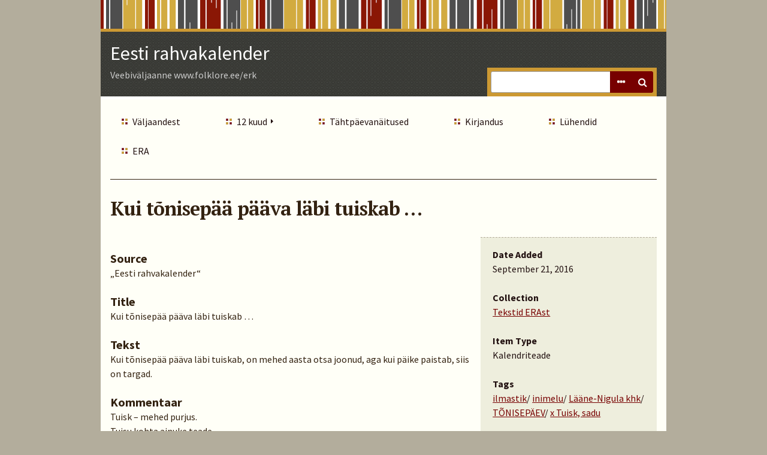

--- FILE ---
content_type: text/html; charset=utf-8
request_url: https://www.folklore.ee/erk/items/show/44389
body_size: 3258
content:
<!DOCTYPE html>
<html lang="en-US" class="fall">
<head>
    <meta charset="utf-8">
    <meta name="viewport" content="width=device-width, initial-scale=1.0, maximum-scale=1.0, minimum-scale=1.0, user-scalable=yes" />
        <meta name="description" content="Veebiväljaanne www.folklore.ee/erk" />
    
    <title>Eesti rahvakalender | Kui tõnisepää pääva läbi tuiskab …</title>

    <link rel="alternate" type="application/rss+xml" title="Omeka RSS Feed" href="/erk/items/browse?output=rss2" /><link rel="alternate" type="application/atom+xml" title="Omeka Atom Feed" href="/erk/items/browse?output=atom" />
    <!-- Plugin Stuff -->
    
    <!-- Stylesheets -->
    <link href="/erk/plugins/Reference/views/public/css/reference.css?v=2.7" media="all" rel="stylesheet" type="text/css" >
<link href="/erk/plugins/Commenting/views/public/css/commenting.css?v=2.7" media="all" rel="stylesheet" type="text/css" >
<link href="/erk/application/views/scripts/css/iconfonts.css?v=2.7" media="all" rel="stylesheet" type="text/css" >
<link href="/erk/themes/rhythm/css/normalize.css?v=2.7" media="all" rel="stylesheet" type="text/css" >
<link href="/erk/themes/rhythm/css/style.css?v=2.7" media="all" rel="stylesheet" type="text/css" >
<link href="//fonts.googleapis.com/css?family=Source+Sans+Pro:400,700,400italic,700italic|PT+Serif:700" media="all" rel="stylesheet" type="text/css" >
    <!-- JavaScripts -->
        <script type="text/javascript" src="//ajax.googleapis.com/ajax/libs/jquery/1.12.4/jquery.min.js"></script>
<script type="text/javascript">
    //<!--
    window.jQuery || document.write("<script type=\"text\/javascript\" src=\"\/erk\/application\/views\/scripts\/javascripts\/vendor\/jquery.js?v=2.7\" charset=\"utf-8\"><\/script>")    //-->
</script>
<script type="text/javascript" src="//ajax.googleapis.com/ajax/libs/jqueryui/1.11.2/jquery-ui.min.js"></script>
<script type="text/javascript">
    //<!--
    window.jQuery.ui || document.write("<script type=\"text\/javascript\" src=\"\/erk\/application\/views\/scripts\/javascripts\/vendor\/jquery-ui.js?v=2.7\" charset=\"utf-8\"><\/script>")    //-->
</script>
<script type="text/javascript">
    //<!--
    jQuery.noConflict();    //-->
</script>
<script type="text/javascript" src="/erk/plugins/Commenting/views/public/javascripts/commenting.js?v=2.7"></script>
<script type="text/javascript" src="/erk/application/views/scripts/javascripts/vendor/tinymce//tinymce.min.js?v=2.7"></script>
<script type="text/javascript">
    //<!--
    Commenting.pluginRoot = 'http://www.folklore.ee/erk/commenting/comment/'    //-->
</script>
<script type="text/javascript" src="/erk/application/views/scripts/javascripts/globals.js?v=2.7"></script>
<script type="text/javascript" src="/erk/application/views/scripts/javascripts/vendor/jquery-accessibleMegaMenu.js?v=2.7"></script></head>
<body class="items show">
    <a href="#content" id="skipnav">Skip to Main Content</a>
    
<div id="wrap">
    <header role="banner">
	    	            <div id="title-tagline">
            <div id="site-title"><a href="http://www.folklore.ee/erk" >Eesti rahvakalender</a>
</div>
            <p class="tagline">Veebiväljaanne www.folklore.ee/erk</p>        </div> <!-- end #site-title -->

        <div id="search-container" role="search">
                        <form id="search-form" name="search-form" action="/erk/search" method="get">    <input type="text" name="query" id="query" value="" title="Search">        <div id="advanced-form">
        <fieldset id="query-types">
            <legend>Search using this query type:</legend>
            <label><input type="radio" name="query_type" id="query_type-keyword" value="keyword" checked="checked">Keyword</label><br>
<label><input type="radio" name="query_type" id="query_type-boolean" value="boolean">Boolean</label><br>
<label><input type="radio" name="query_type" id="query_type-exact_match" value="exact_match">Exact match</label>        </fieldset>
                <fieldset id="record-types">
            <legend>Search only these record types:</legend>
                        <input type="checkbox" name="record_types[]" id="record_types-Item" value="Item" checked="checked"> <label for="record_types-Item">Item</label><br>
                        <input type="checkbox" name="record_types[]" id="record_types-File" value="File" checked="checked"> <label for="record_types-File">File</label><br>
                        <input type="checkbox" name="record_types[]" id="record_types-Collection" value="Collection" checked="checked"> <label for="record_types-Collection">Collection</label><br>
                        <input type="checkbox" name="record_types[]" id="record_types-Exhibit" value="Exhibit" checked="checked"> <label for="record_types-Exhibit">Exhibit</label><br>
                        <input type="checkbox" name="record_types[]" id="record_types-ExhibitPage" value="ExhibitPage" checked="checked"> <label for="record_types-ExhibitPage">Exhibit Page</label><br>
                    </fieldset>
                <p><a href="/erk/items/search">Advanced Search (Items only)</a></p>
    </div>
        <button name="submit_search" id="submit_search" type="submit" value="Search">Search</button></form>
                    </div>
    </header>

    <nav id="primary-nav" role="navigation">
            <ul class="navigation">
    <li>
        <a href="/erk/tutvustus">Väljaandest</a>
    </li>
    <li>
        <a href="/erk/tiitel">12 kuud</a>
        <ul>
            <li>
                <a href="http://www.folklore.ee/erk/exhibits/show/jaanuar">Jaanuar</a>
            </li>
            <li>
                <a href="http://www.folklore.ee/erk/exhibits/show/veebruar">Veebruar</a>
            </li>
            <li>
                <a href="http://www.folklore.ee/erk/exhibits/show/marts">Märts</a>
            </li>
            <li>
                <a href="http://www.folklore.ee/erk/exhibits/show/aprill">Aprill</a>
            </li>
            <li>
                <a href="http://www.folklore.ee/erk/exhibits/show/mai">Mai</a>
            </li>
            <li>
                <a href="http://www.folklore.ee/erk/exhibits/show/juuni">Juuni</a>
            </li>
            <li>
                <a href="http://www.folklore.ee/erk/exhibits/show/juuli">Juuli</a>
            </li>
            <li>
                <a href="http://www.folklore.ee/erk/exhibits/show/august">August</a>
            </li>
            <li>
                <a href="http://www.folklore.ee/erk/exhibits/show/september">September</a>
            </li>
            <li>
                <a href="http://www.folklore.ee/erk/exhibits/show/oktoober">Oktoober</a>
            </li>
            <li>
                <a href="http://www.folklore.ee/erk/exhibits/show/november">November</a>
            </li>
            <li>
                <a href="http://www.folklore.ee/erk/exhibits/show/detsember">Detsember</a>
            </li>
        </ul>
    </li>
    <li>
        <a href="/erk/exhibits">Tähtpäevanäitused</a>
    </li>
    <li>
        <a href="/erk/kirjandus">Kirjandus</a>
    </li>
    <li>
        <a href="/erk/luhendid">Lühendid</a>
    </li>
    <li>
        <a href="http://www.folklore.ee/era/">ERA</a>
    </li>
</ul>    </nav>  <!-- end #primary-nav -->

    <div id="content" role="main" tabindex="-1">
        

    <h1>Kui tõnisepää pääva läbi tuiskab …</h1>

    <div class="item hentry">
         <div class="item-meta">

            <div class="element-set">
            <div id="dublin-core-source" class="element">
        <h3>Source</h3>
                    <div class="element-text">„Eesti rahvakalender“</div>
            </div><!-- end element -->
        <div id="dublin-core-title" class="element">
        <h3>Title</h3>
                    <div class="element-text">Kui tõnisepää pääva läbi tuiskab …</div>
            </div><!-- end element -->
    </div><!-- end element-set -->
<div class="element-set">
            <div id="kalendriteade-item-type-metadata-tekst" class="element">
        <h3>Tekst</h3>
                    <div class="element-text">Kui tõnisepää pääva läbi tuiskab, on mehed aasta otsa joonud, aga kui päike paistab, siis on targad.</div>
            </div><!-- end element -->
        <div id="kalendriteade-item-type-metadata-kommentaar" class="element">
        <h3>Kommentaar</h3>
                    <div class="element-text">Tuisk – mehed purjus.<br />Tuisu kohta ainuke teade.</div>
            </div><!-- end element -->
        <div id="kalendriteade-item-type-metadata-kihelkond" class="element">
        <h3>Kihelkond</h3>
                    <div class="element-text">Lääne-Nigula</div>
            </div><!-- end element -->
        <div id="kalendriteade-item-type-metadata-koguja" class="element">
        <h3>Koguja</h3>
                    <div class="element-text">E. Ennist</div>
            </div><!-- end element -->
        <div id="kalendriteade-item-type-metadata-kogumisaasta" class="element">
        <h3>Kogumisaasta</h3>
                    <div class="element-text">1938</div>
            </div><!-- end element -->
        <div id="kalendriteade-item-type-metadata-tisviide" class="element">
        <h3>Täisviide</h3>
                    <div class="element-text">ERA II 188, 250 (91) &lt; Lääne-Nigula khk – E. Ennist (1938)</div>
            </div><!-- end element -->
        <div id="kalendriteade-item-type-metadata-thtpev" class="element">
        <h3>Tähtpäev</h3>
                    <div class="element-text">Tõnisepäev</div>
            </div><!-- end element -->
        <div id="kalendriteade-item-type-metadata-teema" class="element">
        <h3>Teema</h3>
                    <div class="element-text">ILMASTIK</div>
            </div><!-- end element -->
        <div id="kalendriteade-item-type-metadata-alateema" class="element">
        <h3>Alateema</h3>
                    <div class="element-text">Tuisk, sadu</div>
            </div><!-- end element -->
        <div id="kalendriteade-item-type-metadata-thtpevateksti-nr" class="element">
        <h3>Tähtpäevateksti nr</h3>
                    <div class="element-text">126</div>
            </div><!-- end element -->
        <div id="kalendriteade-item-type-metadata-teksti-nr" class="element">
        <h3>Teksti nr</h3>
                    <div class="element-text">389</div>
            </div><!-- end element -->
    </div><!-- end element-set -->

             <!-- The following returns all of the files associated with an item. -->
            
            <span class="Z3988" title="ctx_ver=Z39.88-2004&amp;rft_val_fmt=info%3Aofi%2Ffmt%3Akev%3Amtx%3Adc&amp;rfr_id=info%3Asid%2Fomeka.org%3Agenerator&amp;rft.source=%E2%80%9EEesti+rahvakalender%E2%80%9C&amp;rft.title=Kui+t%C3%B5nisep%C3%A4%C3%A4+p%C3%A4%C3%A4va+l%C3%A4bi+tuiskab+%E2%80%A6&amp;rft.type=Kalendriteade&amp;rft.identifier=http%3A%2F%2Fwww.folklore.ee%2Ferk%2Fitems%2Fshow%2F44389"></span><div id='comments-container'><div id='comment-main-container'></div></div>
         </div>  <!-- end item-meta -->
    </div><!-- end item hentry -->

     <!-- end #primary-->
    <div id="show-sidebar">
         <dl>
         <dt id="publisher">Date Added</dt>
         <dd>September 21, 2016</dd>

                  <dt id="creator">Collection</dt>
         <dd><a href="/erk/collections/show/1">Tekstid ERAst</a></dd>
         
                  <dt id="source">Item Type</dt>
         <dd>Kalendriteade</dd>
         
                 <dt>Tags</dt>
        <dd><a href="/erk/items/browse?tags=ilmastik" rel="tag">ilmastik</a>/ <a href="/erk/items/browse?tags=inimelu" rel="tag">inimelu</a>/ <a href="/erk/items/browse?tags=L%C3%A4%C3%A4ne-Nigula+khk" rel="tag">Lääne-Nigula khk</a>/ <a href="/erk/items/browse?tags=T%C3%95NISEP%C3%84EV" rel="tag">TÕNISEPÄEV</a>/ <a href="/erk/items/browse?tags=x+Tuisk%2C+sadu" rel="tag">x Tuisk, sadu</a></dd>
        
         <dt id="subject">Citation</dt>
         <dd>&#8220;Kui tõnisepää pääva läbi tuiskab …,&#8221; <em>Eesti rahvakalender</em>, accessed January 14, 2026, <span class="citation-url">http://www.folklore.ee/erk/items/show/44389</span>.</dd>
         </dl>
    </div> <!-- end show-sidebar -->


    <ul class="item-pagination navigation">
        <li id="previous-item" class="previous button">
            <a href="/erk/items/show/44388">&larr; Previous Item</a>        </li>
        <li id="next-item" class="next button">
            <a href="/erk/items/show/44390">Next Item &rarr;</a>        </li>
    </ul>

        </div>

        <footer role="contentinfo">

            <nav id="bottom-nav">
                <ul class="navigation">
    <li>
        <a href="/erk/tutvustus">Väljaandest</a>
    </li>
    <li>
        <a href="/erk/tiitel">12 kuud</a>
        <ul>
            <li>
                <a href="http://www.folklore.ee/erk/exhibits/show/jaanuar">Jaanuar</a>
            </li>
            <li>
                <a href="http://www.folklore.ee/erk/exhibits/show/veebruar">Veebruar</a>
            </li>
            <li>
                <a href="http://www.folklore.ee/erk/exhibits/show/marts">Märts</a>
            </li>
            <li>
                <a href="http://www.folklore.ee/erk/exhibits/show/aprill">Aprill</a>
            </li>
            <li>
                <a href="http://www.folklore.ee/erk/exhibits/show/mai">Mai</a>
            </li>
            <li>
                <a href="http://www.folklore.ee/erk/exhibits/show/juuni">Juuni</a>
            </li>
            <li>
                <a href="http://www.folklore.ee/erk/exhibits/show/juuli">Juuli</a>
            </li>
            <li>
                <a href="http://www.folklore.ee/erk/exhibits/show/august">August</a>
            </li>
            <li>
                <a href="http://www.folklore.ee/erk/exhibits/show/september">September</a>
            </li>
            <li>
                <a href="http://www.folklore.ee/erk/exhibits/show/oktoober">Oktoober</a>
            </li>
            <li>
                <a href="http://www.folklore.ee/erk/exhibits/show/november">November</a>
            </li>
            <li>
                <a href="http://www.folklore.ee/erk/exhibits/show/detsember">Detsember</a>
            </li>
        </ul>
    </li>
    <li>
        <a href="/erk/exhibits">Tähtpäevanäitused</a>
    </li>
    <li>
        <a href="/erk/kirjandus">Kirjandus</a>
    </li>
    <li>
        <a href="/erk/luhendid">Lühendid</a>
    </li>
    <li>
        <a href="http://www.folklore.ee/era/">ERA</a>
    </li>
</ul>            </nav>

            <div id="footer-text">
                Eesti Kirjandusmuuseumi Eesti Rahvaluule Arhiiv, 2017                                <p>Proudly powered by <a href="http://omeka.org">Omeka</a>.</p>
            </div>

            
        </footer>

    </div><!-- end wrap -->

    <script>

    jQuery(document).ready(function() {
        Omeka.showAdvancedForm();
        Omeka.skipNav();
        Omeka.megaMenu();
    });
    </script>

</body>
</html>
